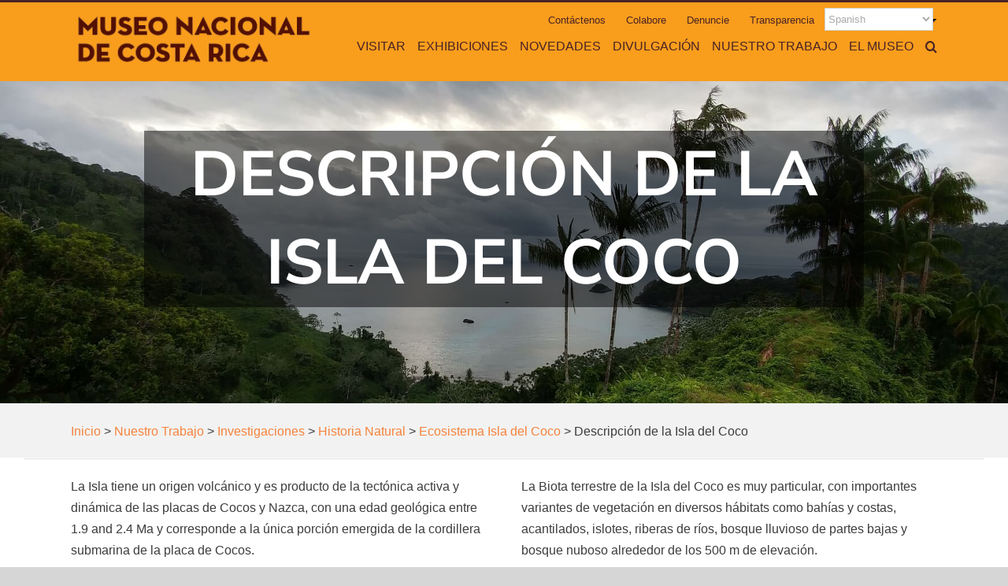

--- FILE ---
content_type: text/html; charset=utf-8
request_url: https://www.google.com/recaptcha/api2/anchor?ar=1&k=6LcxOO4qAAAAAB-SVfU0XYAYj4Dt0PaEoaBZWMQ_&co=aHR0cHM6Ly93d3cubXVzZW9jb3N0YXJpY2EuZ28uY3I6NDQz&hl=en&v=7gg7H51Q-naNfhmCP3_R47ho&size=invisible&anchor-ms=20000&execute-ms=30000&cb=nerirv7krpnp
body_size: 48183
content:
<!DOCTYPE HTML><html dir="ltr" lang="en"><head><meta http-equiv="Content-Type" content="text/html; charset=UTF-8">
<meta http-equiv="X-UA-Compatible" content="IE=edge">
<title>reCAPTCHA</title>
<style type="text/css">
/* cyrillic-ext */
@font-face {
  font-family: 'Roboto';
  font-style: normal;
  font-weight: 400;
  font-stretch: 100%;
  src: url(//fonts.gstatic.com/s/roboto/v48/KFO7CnqEu92Fr1ME7kSn66aGLdTylUAMa3GUBHMdazTgWw.woff2) format('woff2');
  unicode-range: U+0460-052F, U+1C80-1C8A, U+20B4, U+2DE0-2DFF, U+A640-A69F, U+FE2E-FE2F;
}
/* cyrillic */
@font-face {
  font-family: 'Roboto';
  font-style: normal;
  font-weight: 400;
  font-stretch: 100%;
  src: url(//fonts.gstatic.com/s/roboto/v48/KFO7CnqEu92Fr1ME7kSn66aGLdTylUAMa3iUBHMdazTgWw.woff2) format('woff2');
  unicode-range: U+0301, U+0400-045F, U+0490-0491, U+04B0-04B1, U+2116;
}
/* greek-ext */
@font-face {
  font-family: 'Roboto';
  font-style: normal;
  font-weight: 400;
  font-stretch: 100%;
  src: url(//fonts.gstatic.com/s/roboto/v48/KFO7CnqEu92Fr1ME7kSn66aGLdTylUAMa3CUBHMdazTgWw.woff2) format('woff2');
  unicode-range: U+1F00-1FFF;
}
/* greek */
@font-face {
  font-family: 'Roboto';
  font-style: normal;
  font-weight: 400;
  font-stretch: 100%;
  src: url(//fonts.gstatic.com/s/roboto/v48/KFO7CnqEu92Fr1ME7kSn66aGLdTylUAMa3-UBHMdazTgWw.woff2) format('woff2');
  unicode-range: U+0370-0377, U+037A-037F, U+0384-038A, U+038C, U+038E-03A1, U+03A3-03FF;
}
/* math */
@font-face {
  font-family: 'Roboto';
  font-style: normal;
  font-weight: 400;
  font-stretch: 100%;
  src: url(//fonts.gstatic.com/s/roboto/v48/KFO7CnqEu92Fr1ME7kSn66aGLdTylUAMawCUBHMdazTgWw.woff2) format('woff2');
  unicode-range: U+0302-0303, U+0305, U+0307-0308, U+0310, U+0312, U+0315, U+031A, U+0326-0327, U+032C, U+032F-0330, U+0332-0333, U+0338, U+033A, U+0346, U+034D, U+0391-03A1, U+03A3-03A9, U+03B1-03C9, U+03D1, U+03D5-03D6, U+03F0-03F1, U+03F4-03F5, U+2016-2017, U+2034-2038, U+203C, U+2040, U+2043, U+2047, U+2050, U+2057, U+205F, U+2070-2071, U+2074-208E, U+2090-209C, U+20D0-20DC, U+20E1, U+20E5-20EF, U+2100-2112, U+2114-2115, U+2117-2121, U+2123-214F, U+2190, U+2192, U+2194-21AE, U+21B0-21E5, U+21F1-21F2, U+21F4-2211, U+2213-2214, U+2216-22FF, U+2308-230B, U+2310, U+2319, U+231C-2321, U+2336-237A, U+237C, U+2395, U+239B-23B7, U+23D0, U+23DC-23E1, U+2474-2475, U+25AF, U+25B3, U+25B7, U+25BD, U+25C1, U+25CA, U+25CC, U+25FB, U+266D-266F, U+27C0-27FF, U+2900-2AFF, U+2B0E-2B11, U+2B30-2B4C, U+2BFE, U+3030, U+FF5B, U+FF5D, U+1D400-1D7FF, U+1EE00-1EEFF;
}
/* symbols */
@font-face {
  font-family: 'Roboto';
  font-style: normal;
  font-weight: 400;
  font-stretch: 100%;
  src: url(//fonts.gstatic.com/s/roboto/v48/KFO7CnqEu92Fr1ME7kSn66aGLdTylUAMaxKUBHMdazTgWw.woff2) format('woff2');
  unicode-range: U+0001-000C, U+000E-001F, U+007F-009F, U+20DD-20E0, U+20E2-20E4, U+2150-218F, U+2190, U+2192, U+2194-2199, U+21AF, U+21E6-21F0, U+21F3, U+2218-2219, U+2299, U+22C4-22C6, U+2300-243F, U+2440-244A, U+2460-24FF, U+25A0-27BF, U+2800-28FF, U+2921-2922, U+2981, U+29BF, U+29EB, U+2B00-2BFF, U+4DC0-4DFF, U+FFF9-FFFB, U+10140-1018E, U+10190-1019C, U+101A0, U+101D0-101FD, U+102E0-102FB, U+10E60-10E7E, U+1D2C0-1D2D3, U+1D2E0-1D37F, U+1F000-1F0FF, U+1F100-1F1AD, U+1F1E6-1F1FF, U+1F30D-1F30F, U+1F315, U+1F31C, U+1F31E, U+1F320-1F32C, U+1F336, U+1F378, U+1F37D, U+1F382, U+1F393-1F39F, U+1F3A7-1F3A8, U+1F3AC-1F3AF, U+1F3C2, U+1F3C4-1F3C6, U+1F3CA-1F3CE, U+1F3D4-1F3E0, U+1F3ED, U+1F3F1-1F3F3, U+1F3F5-1F3F7, U+1F408, U+1F415, U+1F41F, U+1F426, U+1F43F, U+1F441-1F442, U+1F444, U+1F446-1F449, U+1F44C-1F44E, U+1F453, U+1F46A, U+1F47D, U+1F4A3, U+1F4B0, U+1F4B3, U+1F4B9, U+1F4BB, U+1F4BF, U+1F4C8-1F4CB, U+1F4D6, U+1F4DA, U+1F4DF, U+1F4E3-1F4E6, U+1F4EA-1F4ED, U+1F4F7, U+1F4F9-1F4FB, U+1F4FD-1F4FE, U+1F503, U+1F507-1F50B, U+1F50D, U+1F512-1F513, U+1F53E-1F54A, U+1F54F-1F5FA, U+1F610, U+1F650-1F67F, U+1F687, U+1F68D, U+1F691, U+1F694, U+1F698, U+1F6AD, U+1F6B2, U+1F6B9-1F6BA, U+1F6BC, U+1F6C6-1F6CF, U+1F6D3-1F6D7, U+1F6E0-1F6EA, U+1F6F0-1F6F3, U+1F6F7-1F6FC, U+1F700-1F7FF, U+1F800-1F80B, U+1F810-1F847, U+1F850-1F859, U+1F860-1F887, U+1F890-1F8AD, U+1F8B0-1F8BB, U+1F8C0-1F8C1, U+1F900-1F90B, U+1F93B, U+1F946, U+1F984, U+1F996, U+1F9E9, U+1FA00-1FA6F, U+1FA70-1FA7C, U+1FA80-1FA89, U+1FA8F-1FAC6, U+1FACE-1FADC, U+1FADF-1FAE9, U+1FAF0-1FAF8, U+1FB00-1FBFF;
}
/* vietnamese */
@font-face {
  font-family: 'Roboto';
  font-style: normal;
  font-weight: 400;
  font-stretch: 100%;
  src: url(//fonts.gstatic.com/s/roboto/v48/KFO7CnqEu92Fr1ME7kSn66aGLdTylUAMa3OUBHMdazTgWw.woff2) format('woff2');
  unicode-range: U+0102-0103, U+0110-0111, U+0128-0129, U+0168-0169, U+01A0-01A1, U+01AF-01B0, U+0300-0301, U+0303-0304, U+0308-0309, U+0323, U+0329, U+1EA0-1EF9, U+20AB;
}
/* latin-ext */
@font-face {
  font-family: 'Roboto';
  font-style: normal;
  font-weight: 400;
  font-stretch: 100%;
  src: url(//fonts.gstatic.com/s/roboto/v48/KFO7CnqEu92Fr1ME7kSn66aGLdTylUAMa3KUBHMdazTgWw.woff2) format('woff2');
  unicode-range: U+0100-02BA, U+02BD-02C5, U+02C7-02CC, U+02CE-02D7, U+02DD-02FF, U+0304, U+0308, U+0329, U+1D00-1DBF, U+1E00-1E9F, U+1EF2-1EFF, U+2020, U+20A0-20AB, U+20AD-20C0, U+2113, U+2C60-2C7F, U+A720-A7FF;
}
/* latin */
@font-face {
  font-family: 'Roboto';
  font-style: normal;
  font-weight: 400;
  font-stretch: 100%;
  src: url(//fonts.gstatic.com/s/roboto/v48/KFO7CnqEu92Fr1ME7kSn66aGLdTylUAMa3yUBHMdazQ.woff2) format('woff2');
  unicode-range: U+0000-00FF, U+0131, U+0152-0153, U+02BB-02BC, U+02C6, U+02DA, U+02DC, U+0304, U+0308, U+0329, U+2000-206F, U+20AC, U+2122, U+2191, U+2193, U+2212, U+2215, U+FEFF, U+FFFD;
}
/* cyrillic-ext */
@font-face {
  font-family: 'Roboto';
  font-style: normal;
  font-weight: 500;
  font-stretch: 100%;
  src: url(//fonts.gstatic.com/s/roboto/v48/KFO7CnqEu92Fr1ME7kSn66aGLdTylUAMa3GUBHMdazTgWw.woff2) format('woff2');
  unicode-range: U+0460-052F, U+1C80-1C8A, U+20B4, U+2DE0-2DFF, U+A640-A69F, U+FE2E-FE2F;
}
/* cyrillic */
@font-face {
  font-family: 'Roboto';
  font-style: normal;
  font-weight: 500;
  font-stretch: 100%;
  src: url(//fonts.gstatic.com/s/roboto/v48/KFO7CnqEu92Fr1ME7kSn66aGLdTylUAMa3iUBHMdazTgWw.woff2) format('woff2');
  unicode-range: U+0301, U+0400-045F, U+0490-0491, U+04B0-04B1, U+2116;
}
/* greek-ext */
@font-face {
  font-family: 'Roboto';
  font-style: normal;
  font-weight: 500;
  font-stretch: 100%;
  src: url(//fonts.gstatic.com/s/roboto/v48/KFO7CnqEu92Fr1ME7kSn66aGLdTylUAMa3CUBHMdazTgWw.woff2) format('woff2');
  unicode-range: U+1F00-1FFF;
}
/* greek */
@font-face {
  font-family: 'Roboto';
  font-style: normal;
  font-weight: 500;
  font-stretch: 100%;
  src: url(//fonts.gstatic.com/s/roboto/v48/KFO7CnqEu92Fr1ME7kSn66aGLdTylUAMa3-UBHMdazTgWw.woff2) format('woff2');
  unicode-range: U+0370-0377, U+037A-037F, U+0384-038A, U+038C, U+038E-03A1, U+03A3-03FF;
}
/* math */
@font-face {
  font-family: 'Roboto';
  font-style: normal;
  font-weight: 500;
  font-stretch: 100%;
  src: url(//fonts.gstatic.com/s/roboto/v48/KFO7CnqEu92Fr1ME7kSn66aGLdTylUAMawCUBHMdazTgWw.woff2) format('woff2');
  unicode-range: U+0302-0303, U+0305, U+0307-0308, U+0310, U+0312, U+0315, U+031A, U+0326-0327, U+032C, U+032F-0330, U+0332-0333, U+0338, U+033A, U+0346, U+034D, U+0391-03A1, U+03A3-03A9, U+03B1-03C9, U+03D1, U+03D5-03D6, U+03F0-03F1, U+03F4-03F5, U+2016-2017, U+2034-2038, U+203C, U+2040, U+2043, U+2047, U+2050, U+2057, U+205F, U+2070-2071, U+2074-208E, U+2090-209C, U+20D0-20DC, U+20E1, U+20E5-20EF, U+2100-2112, U+2114-2115, U+2117-2121, U+2123-214F, U+2190, U+2192, U+2194-21AE, U+21B0-21E5, U+21F1-21F2, U+21F4-2211, U+2213-2214, U+2216-22FF, U+2308-230B, U+2310, U+2319, U+231C-2321, U+2336-237A, U+237C, U+2395, U+239B-23B7, U+23D0, U+23DC-23E1, U+2474-2475, U+25AF, U+25B3, U+25B7, U+25BD, U+25C1, U+25CA, U+25CC, U+25FB, U+266D-266F, U+27C0-27FF, U+2900-2AFF, U+2B0E-2B11, U+2B30-2B4C, U+2BFE, U+3030, U+FF5B, U+FF5D, U+1D400-1D7FF, U+1EE00-1EEFF;
}
/* symbols */
@font-face {
  font-family: 'Roboto';
  font-style: normal;
  font-weight: 500;
  font-stretch: 100%;
  src: url(//fonts.gstatic.com/s/roboto/v48/KFO7CnqEu92Fr1ME7kSn66aGLdTylUAMaxKUBHMdazTgWw.woff2) format('woff2');
  unicode-range: U+0001-000C, U+000E-001F, U+007F-009F, U+20DD-20E0, U+20E2-20E4, U+2150-218F, U+2190, U+2192, U+2194-2199, U+21AF, U+21E6-21F0, U+21F3, U+2218-2219, U+2299, U+22C4-22C6, U+2300-243F, U+2440-244A, U+2460-24FF, U+25A0-27BF, U+2800-28FF, U+2921-2922, U+2981, U+29BF, U+29EB, U+2B00-2BFF, U+4DC0-4DFF, U+FFF9-FFFB, U+10140-1018E, U+10190-1019C, U+101A0, U+101D0-101FD, U+102E0-102FB, U+10E60-10E7E, U+1D2C0-1D2D3, U+1D2E0-1D37F, U+1F000-1F0FF, U+1F100-1F1AD, U+1F1E6-1F1FF, U+1F30D-1F30F, U+1F315, U+1F31C, U+1F31E, U+1F320-1F32C, U+1F336, U+1F378, U+1F37D, U+1F382, U+1F393-1F39F, U+1F3A7-1F3A8, U+1F3AC-1F3AF, U+1F3C2, U+1F3C4-1F3C6, U+1F3CA-1F3CE, U+1F3D4-1F3E0, U+1F3ED, U+1F3F1-1F3F3, U+1F3F5-1F3F7, U+1F408, U+1F415, U+1F41F, U+1F426, U+1F43F, U+1F441-1F442, U+1F444, U+1F446-1F449, U+1F44C-1F44E, U+1F453, U+1F46A, U+1F47D, U+1F4A3, U+1F4B0, U+1F4B3, U+1F4B9, U+1F4BB, U+1F4BF, U+1F4C8-1F4CB, U+1F4D6, U+1F4DA, U+1F4DF, U+1F4E3-1F4E6, U+1F4EA-1F4ED, U+1F4F7, U+1F4F9-1F4FB, U+1F4FD-1F4FE, U+1F503, U+1F507-1F50B, U+1F50D, U+1F512-1F513, U+1F53E-1F54A, U+1F54F-1F5FA, U+1F610, U+1F650-1F67F, U+1F687, U+1F68D, U+1F691, U+1F694, U+1F698, U+1F6AD, U+1F6B2, U+1F6B9-1F6BA, U+1F6BC, U+1F6C6-1F6CF, U+1F6D3-1F6D7, U+1F6E0-1F6EA, U+1F6F0-1F6F3, U+1F6F7-1F6FC, U+1F700-1F7FF, U+1F800-1F80B, U+1F810-1F847, U+1F850-1F859, U+1F860-1F887, U+1F890-1F8AD, U+1F8B0-1F8BB, U+1F8C0-1F8C1, U+1F900-1F90B, U+1F93B, U+1F946, U+1F984, U+1F996, U+1F9E9, U+1FA00-1FA6F, U+1FA70-1FA7C, U+1FA80-1FA89, U+1FA8F-1FAC6, U+1FACE-1FADC, U+1FADF-1FAE9, U+1FAF0-1FAF8, U+1FB00-1FBFF;
}
/* vietnamese */
@font-face {
  font-family: 'Roboto';
  font-style: normal;
  font-weight: 500;
  font-stretch: 100%;
  src: url(//fonts.gstatic.com/s/roboto/v48/KFO7CnqEu92Fr1ME7kSn66aGLdTylUAMa3OUBHMdazTgWw.woff2) format('woff2');
  unicode-range: U+0102-0103, U+0110-0111, U+0128-0129, U+0168-0169, U+01A0-01A1, U+01AF-01B0, U+0300-0301, U+0303-0304, U+0308-0309, U+0323, U+0329, U+1EA0-1EF9, U+20AB;
}
/* latin-ext */
@font-face {
  font-family: 'Roboto';
  font-style: normal;
  font-weight: 500;
  font-stretch: 100%;
  src: url(//fonts.gstatic.com/s/roboto/v48/KFO7CnqEu92Fr1ME7kSn66aGLdTylUAMa3KUBHMdazTgWw.woff2) format('woff2');
  unicode-range: U+0100-02BA, U+02BD-02C5, U+02C7-02CC, U+02CE-02D7, U+02DD-02FF, U+0304, U+0308, U+0329, U+1D00-1DBF, U+1E00-1E9F, U+1EF2-1EFF, U+2020, U+20A0-20AB, U+20AD-20C0, U+2113, U+2C60-2C7F, U+A720-A7FF;
}
/* latin */
@font-face {
  font-family: 'Roboto';
  font-style: normal;
  font-weight: 500;
  font-stretch: 100%;
  src: url(//fonts.gstatic.com/s/roboto/v48/KFO7CnqEu92Fr1ME7kSn66aGLdTylUAMa3yUBHMdazQ.woff2) format('woff2');
  unicode-range: U+0000-00FF, U+0131, U+0152-0153, U+02BB-02BC, U+02C6, U+02DA, U+02DC, U+0304, U+0308, U+0329, U+2000-206F, U+20AC, U+2122, U+2191, U+2193, U+2212, U+2215, U+FEFF, U+FFFD;
}
/* cyrillic-ext */
@font-face {
  font-family: 'Roboto';
  font-style: normal;
  font-weight: 900;
  font-stretch: 100%;
  src: url(//fonts.gstatic.com/s/roboto/v48/KFO7CnqEu92Fr1ME7kSn66aGLdTylUAMa3GUBHMdazTgWw.woff2) format('woff2');
  unicode-range: U+0460-052F, U+1C80-1C8A, U+20B4, U+2DE0-2DFF, U+A640-A69F, U+FE2E-FE2F;
}
/* cyrillic */
@font-face {
  font-family: 'Roboto';
  font-style: normal;
  font-weight: 900;
  font-stretch: 100%;
  src: url(//fonts.gstatic.com/s/roboto/v48/KFO7CnqEu92Fr1ME7kSn66aGLdTylUAMa3iUBHMdazTgWw.woff2) format('woff2');
  unicode-range: U+0301, U+0400-045F, U+0490-0491, U+04B0-04B1, U+2116;
}
/* greek-ext */
@font-face {
  font-family: 'Roboto';
  font-style: normal;
  font-weight: 900;
  font-stretch: 100%;
  src: url(//fonts.gstatic.com/s/roboto/v48/KFO7CnqEu92Fr1ME7kSn66aGLdTylUAMa3CUBHMdazTgWw.woff2) format('woff2');
  unicode-range: U+1F00-1FFF;
}
/* greek */
@font-face {
  font-family: 'Roboto';
  font-style: normal;
  font-weight: 900;
  font-stretch: 100%;
  src: url(//fonts.gstatic.com/s/roboto/v48/KFO7CnqEu92Fr1ME7kSn66aGLdTylUAMa3-UBHMdazTgWw.woff2) format('woff2');
  unicode-range: U+0370-0377, U+037A-037F, U+0384-038A, U+038C, U+038E-03A1, U+03A3-03FF;
}
/* math */
@font-face {
  font-family: 'Roboto';
  font-style: normal;
  font-weight: 900;
  font-stretch: 100%;
  src: url(//fonts.gstatic.com/s/roboto/v48/KFO7CnqEu92Fr1ME7kSn66aGLdTylUAMawCUBHMdazTgWw.woff2) format('woff2');
  unicode-range: U+0302-0303, U+0305, U+0307-0308, U+0310, U+0312, U+0315, U+031A, U+0326-0327, U+032C, U+032F-0330, U+0332-0333, U+0338, U+033A, U+0346, U+034D, U+0391-03A1, U+03A3-03A9, U+03B1-03C9, U+03D1, U+03D5-03D6, U+03F0-03F1, U+03F4-03F5, U+2016-2017, U+2034-2038, U+203C, U+2040, U+2043, U+2047, U+2050, U+2057, U+205F, U+2070-2071, U+2074-208E, U+2090-209C, U+20D0-20DC, U+20E1, U+20E5-20EF, U+2100-2112, U+2114-2115, U+2117-2121, U+2123-214F, U+2190, U+2192, U+2194-21AE, U+21B0-21E5, U+21F1-21F2, U+21F4-2211, U+2213-2214, U+2216-22FF, U+2308-230B, U+2310, U+2319, U+231C-2321, U+2336-237A, U+237C, U+2395, U+239B-23B7, U+23D0, U+23DC-23E1, U+2474-2475, U+25AF, U+25B3, U+25B7, U+25BD, U+25C1, U+25CA, U+25CC, U+25FB, U+266D-266F, U+27C0-27FF, U+2900-2AFF, U+2B0E-2B11, U+2B30-2B4C, U+2BFE, U+3030, U+FF5B, U+FF5D, U+1D400-1D7FF, U+1EE00-1EEFF;
}
/* symbols */
@font-face {
  font-family: 'Roboto';
  font-style: normal;
  font-weight: 900;
  font-stretch: 100%;
  src: url(//fonts.gstatic.com/s/roboto/v48/KFO7CnqEu92Fr1ME7kSn66aGLdTylUAMaxKUBHMdazTgWw.woff2) format('woff2');
  unicode-range: U+0001-000C, U+000E-001F, U+007F-009F, U+20DD-20E0, U+20E2-20E4, U+2150-218F, U+2190, U+2192, U+2194-2199, U+21AF, U+21E6-21F0, U+21F3, U+2218-2219, U+2299, U+22C4-22C6, U+2300-243F, U+2440-244A, U+2460-24FF, U+25A0-27BF, U+2800-28FF, U+2921-2922, U+2981, U+29BF, U+29EB, U+2B00-2BFF, U+4DC0-4DFF, U+FFF9-FFFB, U+10140-1018E, U+10190-1019C, U+101A0, U+101D0-101FD, U+102E0-102FB, U+10E60-10E7E, U+1D2C0-1D2D3, U+1D2E0-1D37F, U+1F000-1F0FF, U+1F100-1F1AD, U+1F1E6-1F1FF, U+1F30D-1F30F, U+1F315, U+1F31C, U+1F31E, U+1F320-1F32C, U+1F336, U+1F378, U+1F37D, U+1F382, U+1F393-1F39F, U+1F3A7-1F3A8, U+1F3AC-1F3AF, U+1F3C2, U+1F3C4-1F3C6, U+1F3CA-1F3CE, U+1F3D4-1F3E0, U+1F3ED, U+1F3F1-1F3F3, U+1F3F5-1F3F7, U+1F408, U+1F415, U+1F41F, U+1F426, U+1F43F, U+1F441-1F442, U+1F444, U+1F446-1F449, U+1F44C-1F44E, U+1F453, U+1F46A, U+1F47D, U+1F4A3, U+1F4B0, U+1F4B3, U+1F4B9, U+1F4BB, U+1F4BF, U+1F4C8-1F4CB, U+1F4D6, U+1F4DA, U+1F4DF, U+1F4E3-1F4E6, U+1F4EA-1F4ED, U+1F4F7, U+1F4F9-1F4FB, U+1F4FD-1F4FE, U+1F503, U+1F507-1F50B, U+1F50D, U+1F512-1F513, U+1F53E-1F54A, U+1F54F-1F5FA, U+1F610, U+1F650-1F67F, U+1F687, U+1F68D, U+1F691, U+1F694, U+1F698, U+1F6AD, U+1F6B2, U+1F6B9-1F6BA, U+1F6BC, U+1F6C6-1F6CF, U+1F6D3-1F6D7, U+1F6E0-1F6EA, U+1F6F0-1F6F3, U+1F6F7-1F6FC, U+1F700-1F7FF, U+1F800-1F80B, U+1F810-1F847, U+1F850-1F859, U+1F860-1F887, U+1F890-1F8AD, U+1F8B0-1F8BB, U+1F8C0-1F8C1, U+1F900-1F90B, U+1F93B, U+1F946, U+1F984, U+1F996, U+1F9E9, U+1FA00-1FA6F, U+1FA70-1FA7C, U+1FA80-1FA89, U+1FA8F-1FAC6, U+1FACE-1FADC, U+1FADF-1FAE9, U+1FAF0-1FAF8, U+1FB00-1FBFF;
}
/* vietnamese */
@font-face {
  font-family: 'Roboto';
  font-style: normal;
  font-weight: 900;
  font-stretch: 100%;
  src: url(//fonts.gstatic.com/s/roboto/v48/KFO7CnqEu92Fr1ME7kSn66aGLdTylUAMa3OUBHMdazTgWw.woff2) format('woff2');
  unicode-range: U+0102-0103, U+0110-0111, U+0128-0129, U+0168-0169, U+01A0-01A1, U+01AF-01B0, U+0300-0301, U+0303-0304, U+0308-0309, U+0323, U+0329, U+1EA0-1EF9, U+20AB;
}
/* latin-ext */
@font-face {
  font-family: 'Roboto';
  font-style: normal;
  font-weight: 900;
  font-stretch: 100%;
  src: url(//fonts.gstatic.com/s/roboto/v48/KFO7CnqEu92Fr1ME7kSn66aGLdTylUAMa3KUBHMdazTgWw.woff2) format('woff2');
  unicode-range: U+0100-02BA, U+02BD-02C5, U+02C7-02CC, U+02CE-02D7, U+02DD-02FF, U+0304, U+0308, U+0329, U+1D00-1DBF, U+1E00-1E9F, U+1EF2-1EFF, U+2020, U+20A0-20AB, U+20AD-20C0, U+2113, U+2C60-2C7F, U+A720-A7FF;
}
/* latin */
@font-face {
  font-family: 'Roboto';
  font-style: normal;
  font-weight: 900;
  font-stretch: 100%;
  src: url(//fonts.gstatic.com/s/roboto/v48/KFO7CnqEu92Fr1ME7kSn66aGLdTylUAMa3yUBHMdazQ.woff2) format('woff2');
  unicode-range: U+0000-00FF, U+0131, U+0152-0153, U+02BB-02BC, U+02C6, U+02DA, U+02DC, U+0304, U+0308, U+0329, U+2000-206F, U+20AC, U+2122, U+2191, U+2193, U+2212, U+2215, U+FEFF, U+FFFD;
}

</style>
<link rel="stylesheet" type="text/css" href="https://www.gstatic.com/recaptcha/releases/7gg7H51Q-naNfhmCP3_R47ho/styles__ltr.css">
<script nonce="Ez762i3Wwcn1YIdc2gvpIA" type="text/javascript">window['__recaptcha_api'] = 'https://www.google.com/recaptcha/api2/';</script>
<script type="text/javascript" src="https://www.gstatic.com/recaptcha/releases/7gg7H51Q-naNfhmCP3_R47ho/recaptcha__en.js" nonce="Ez762i3Wwcn1YIdc2gvpIA">
      
    </script></head>
<body><div id="rc-anchor-alert" class="rc-anchor-alert"></div>
<input type="hidden" id="recaptcha-token" value="[base64]">
<script type="text/javascript" nonce="Ez762i3Wwcn1YIdc2gvpIA">
      recaptcha.anchor.Main.init("[\x22ainput\x22,[\x22bgdata\x22,\x22\x22,\[base64]/[base64]/bmV3IFpbdF0obVswXSk6Sz09Mj9uZXcgWlt0XShtWzBdLG1bMV0pOks9PTM/bmV3IFpbdF0obVswXSxtWzFdLG1bMl0pOks9PTQ/[base64]/[base64]/[base64]/[base64]/[base64]/[base64]/[base64]/[base64]/[base64]/[base64]/[base64]/[base64]/[base64]/[base64]\\u003d\\u003d\x22,\[base64]\x22,\x22w7svw4BVDcOuGirDuXfDhMOmw78Dw50Vw4Uow4offixFA8KVMsKbwpUKGl7DpxDDicOVQ0c1EsK+K0xmw4sfw6vDicOqw6zCk8K0BMK0XsOKX0rDl8K2J8Kmw5jCncOSIcOfwqXCl37DuW/[base64]/BEXDolYzwqPDhMOXZ2JbWcOYC0fDm8KewqhHw5HDjMOTwrU8wqTDtEpSw7FgwoIFwqsaVhTCiWnClUrClFzClcOIdELCiWVRbsKPaCPCjsOnw7AJDBNLYXl5FsOUw7DCg8OsLnjDlS4PGlc2YHLCjBlLUiM/XQU3e8KUPk7Dt8O3IMKYwp/[base64]/DuR/Cm2UyFWfDkcK2OcOlcS/DrGxqKcKVwrRsMgnCuSxLw5p3w7DCncO5wqt5XWzCkx/CvSgtw4fDkj0fwq/Dm19awo/[base64]/[base64]/DsUrCpcOTPAPDqBlkAE5Uw4nCnW3DrjnDhDo8XU/[base64]/DocKtw45gw7LCjsKKwqPCn8KRCE/CgiorwozCiSPComvDlsOew5Q4acKJf8KzJGbCqlgcw6LCtcKzwrBdw47Du8KrwrPDg2U7LcOgwpLCt8Kmw4BvUMOsc1vCsMOMFXPDvcK4ecKkYXV+R3N/w5EjQG9aSMO4c8Kyw7jCjcKuw5sFVsKGQcKnCiNQNsK8w5HDmFzDjX3Cu3HCtFJoRcKSXsO3woN8w58pw65yMjjDhMO9WS7CnsKzL8Krw51Xw4tjBsKIwoHCv8OSwpDDtgrDgcKAw67Cl8KsNk/CiG4rWsOJwpbDlsKfw5psWF0DfBrClTs9wr7Coxh8w4rCisOxwqHCmcOOwrfChnnDvMO4wqPDvzTCjQPCq8KrHlFcwodoEkjCtsO/[base64]/DmgAKwoddw4JJMWbDolTCu8KxIMKAwrHDucOhwrXDsMOpFgXCmsKZQxDCg8OHwpRuwqHDuMKGwrRlYsOjwqdOwp8Xwq/DuVccw4F5bcO+woAmHMOPw5LCvsOww6Abwp7DlMOXYsKSw61GwoPCkAk7D8Oww6IRw6nCh1XCg0PDqx8vwpl6R03CuSrDgBcWwpHDoMOBRBVUw4hoEFjCh8Olw4zCsQ/DhhLDhgvCnMOAwo12wq88w5PCoFLCp8KkRcKxw7Q4XVllw4o+wrhbcVVSYMKBw6Ftwo3DojUHwp7DuGvCh3bDv0pLw4/DucKfw6fCpVA0w5FPwq9NHMOkw77CqMOAwrLCl8KaXnsHwoXChMK+UA3DrMOiwpIvwr/DjMKKw7xDcUjDtcKAPAjCrcKvwrF6VBVRw7wWLcO3w4HCjMOrAUABwpMPecKkwphzBSAew7h6ShfDrMK9OD/Ds0URWcOywp/Cg8O7w6zDhsO3w5pxw5nDl8KGwrlkw6rDlcOLwq3CkMOpWzY5w6fCj8O6w6vDqiMNIgxuw5PDi8OfFGjDoknDv8OvaSfCosOTP8KlwqXDpsO0w4LCncKUw55Ew40+wooEw4PDvXPCjG7DrlbDk8K8w7XDsgRHwoJob8KFBMKcRcO0wpPCusKGdsK/wo9MNHdKKMKNLcOAw5wEwr1fUcKQwpImSg9yw5NzWMKMwpESw5zDsGdDWxzDt8OBwpzCpsOaKyHCncKswrMXwqcDw4ZHJsOkTzFeKcOuZ8OzHMOgB0nDrTQxwpDDrFYwwpNrwpgGwqPCvFY1bsOiworCkwtnw4/CoB/CoMKeKC7DgsO7Nht3dUJSG8KDw6nDg0XCi8OQw7zDvXnDisOMSzLDmAp8wrhhw7M0wo3CkcKLwrY8FMKTTBDCkirCohnCtR7Cl3MawpzDkcKEa3ELwrIEO8ORwrYBVcOMbWxXT8OYLcO2WsOawp7CnUTCjHAwLsKvN0vCosOEwrbCvElMwrpLKMOUBcOGw4fDuRZUw4/Dgi0Fw4zCksKSw7PDqMOEwqvDmFnDsyhEw6LCjA7CvMK+HUURw6fCtMKVIHDCqMKHw5k7CkXDv1nCj8K/wqrDiywgwq3CrTnCpMOzw4gvwp4Dwq/DixMGE8KIw7bDi259FsOPW8O1KQvDt8KnRirCr8KCw6wzwrQEFjfCv8OJwqAPScOJwqAAecOjRMOqFMOKLSgNw50Ew4Jcw73DkDjDlSvCpsKbwozDtcKPKMKFw4nClA3Di8OsAcOeXmEEEC40DMKDwqvCrikrw5zDm3fCgAvChAVLwp/DgcOAw6pyGCk4w5LCunnDl8KrCBIww6diT8KDw7UUwq9iw77Duk3DlVB6w7A+wrU5wpLDm8OEwoHDv8KEwq4BHcKPw6LCuXHDhcOpfU7CuVTCk8OMGQzCvcKKZV/[base64]/ConNOworChmXDpGnDhcKoSHEFw7fCjxrDqj/DrsKkw5HCrsKpw7dxwrtDHnjDi0Vlw57CjMK9E8OKwo3CncKkwrUgDMOcEsKGw7BGw70JfjUDfh/DtMO8w7fDolrCrWjDtBfDliglA0cebVzCg8KfeB8/w4HCoMO7wrBrBsK0wpwIZ3fCqkcBworCrsOpw5LCv18RQUzChnMiw6oLJcO4w4LCvnTCisKPw6cnwotPw6k2woIQwr7DtsOWw5PCm8OoNcKNw6JJw7DCmC5ZUsKgJcKpw6zCt8KGwofDvMOWVcKBw4bDvDBiwoZJwq1/QAnDrWTDkhNIWzdTw7dMOcO7KMO2w7RKPMKUMcOXfykdw6rDs8Kow5jDlm7DsR/Dj3Z6w69Uwr1owprCiCZYwpnClh0fO8KbwrBIwpjDtsKGw4Ydw5EHfMO8AxfDvm0KHcK+AmA9w53CuMK7aMOZMGUNwqlYZcOOF8K9w7dxw5jCjcKFSi86wrQzwoXDvVPCvMOUacK6HRvCvMKmwpx2w4JBw7fDnk/CnUFaw59EMw7Cj2QrJMOFw6nDmngAwq7CicOBRx8fwrTDosKjw53DssO8Dwd0wp4hwr7ChwQkdi3DlTDCusOqwozDrz1vHcOeDMOMwqTCkHPCtALDusKOClgtw4tOLXfDvcORXMOOw5vDjW7DpcKVw6wDXwNJw4LCjcObwqQww57Dl0nDrQXDtGc/w4vDhcKgw5HCl8OBw4TCvD8Xw54we8OGB2nCviPDo0sLwpglKmYQKMKXwo5FKlcZbVDCthzCpMKECMKfcE7CoScVw7saw63CpWNmw7A9bRHCq8KYwo1GwqbCusO4J0o4w5LDrMKfw5BBKMO+w7Jow57DocOLwqUmw4VMwoLCi8OXVS/DqBDCqsOObW9owrNxNXTDisK8AsK3w6lEwohFw4PDgMOAw6VowovDuMOnw6XCtRBwTU/DnsKfwo/DihdTw7Z0w6TCp39Wwp3Ch3jDnMKfw5V7w63DlMOvwoANfMOdCsO7wpLDvsKSwot0WVwpw4tEw4vCjD/ClhBSWyYoNXPCisKlfsKXwoouB8Oqf8K6TW8XWcOwczkZwpg/w5AkQ8OqTcKlw73DuFnDuTRZKsO8wp/DmgYnesK5LsO9dHcxw77Dm8ODDEbDlMKBwooUBy/[base64]/[base64]/[base64]/R8O6RMO8IkfCp11WPsK6ejDDncO1NC3Ct8ODw6DDm8KVEsOzwoHDlELCt8OUw7nDlzLDjFbCsMOjFsKZw48eSBdfwpERDj4rw5XChsKZw5HDkMKFwrvDrsKFwqYPOsO5w4LCj8Klw7E8aCLDmXoVB10+wp0pw65bwqzCtFfDoVU2ERLDpMOAUU/CigzDqsK3CzrCnsKZw7fCicK1IltSMn02CsOMw5YCKDbCqltjw6nDqElMw4kFwpbDhMOkOsOfw6XDucKxHl3DlcOjL8K8wpBIwo/DkcKqO2bDtWMzw6DDqRMaD8KJT18pw67CscO2w47DvMO1AmnDuTB4G8ONHsOpWsOYw7BKPR/DhsOsw7vDusO4wrPCr8Kqw7YpHsKAwq3DmcKwWi/CusKtUcOiw7ddwrPCusKMw65XFMO1T8KNw6cLwpDCiMK4eGTDnsKxw6DDrlcuw5QHGsKEw6cydyrDkMKNA0Zcw7nCnFlgwqzDjlfClkvDix/Cs3tCwqHDvcKKwprCjsOdwqkMS8OresOxS8KRGW3CjsK/bQZowo/[base64]/[base64]/DuMOXwofCh2lTdMKEw63Dq8KYPsOOAcOudDQiw6YRw5bCk8Kzw4PCkMOsNMOTwp5EwoZURMO4wrjCslZdasOcNcOAwqhNDl3Dq1XDn3fDgxDDicK4w7hUw7XDtsOww5EOFBHCgzfDvgdHw44cb0nCu3rCk8Kxw4ZVLHgFwpbDrcKFw6zChsK7PSArw68Nwrl/D2FYfcKATSLDtMOnw5PCv8KCwoDDosO2wqzCpx/Cg8OoLADCiA45GkFtwrHDq8O5f8KeOMKycnrDgMOSwowXTsKBDF1Zb8Opd8KBRiTCrU7DnMKewoDCh8OgDsO/[base64]/DiDHDu8KDw7tKCMKPMsK4YcOJbWTDqsOaVw1BcxNYw75mwrTDkMONwoQfwp3CoBg1wqnCtMOfwpPDrMOPwr/[base64]/Dg1/[base64]/DhRk1aR44w77DjMKUEyjDlcO/C1DClsOnbSfDsCDDpFvDnCjCh8Kiw6YAw6rCjFR4aGrDrsOfOMKDwr5XUmPCrcKhGhU2wq0EBxU0FEkww7TCoMOMwr5mw4LCucOHHcOjJMKbKDHDu8K2OsOlO8O9w5NYdg7CrsODNMO5JsKqwo5fNWcjwprCr08hJcKPwozDlsKgw4l6w6/Ch2l7LSJlFMKKGsKdw6o9wplQWMKSZwxSwqrCkmzCtSPCp8Kww4zCusKMwp0Pw7AkFsOfw67CicK+f0nCsDJuwovCqVB4w5k+V8KkVMKmAD8hwoN0RMOIwrjClsKbFcO4ecKjwoVjMhrCvsKFf8KNXsOuY1Qswq8bw6w7T8KkwrbCjsO/w7l0NsObNgcvw6ZIw4DCmkPCr8KFw74+w6DDocKDEsOhJMKEX1JIwqRRBRDDucKjB2Bzw7DCl8KhXMOJfxrCqS7DvjYJTsO1RsOvecK9OcOJeMKSNMK6w4/DkRjDqHbDsMK0T3zCpmHCl8K8csKPwr7DgMOkw7NCw7rCuHkIT2DCh8Kgw5jDnj/DlcKywogZC8OuCMKzQ8KHw75iw77DiW3DrQTCv2zDoyDDiwnDs8O2wq1zwqfCgMO7wrhvwpprwr51wroaw6XCisKjLgnCpBbCpT/[base64]/DjgrCosOXwpDCpnLCksOGYcKDGwjCsw/CiX/DisOCOVpBwozDgcO0w7Nncw1HwoXDsnjDh8KfcRHCksOjw4TCs8Kywo7ChsKtwpUXwqbCokTDhjDColjDkMO6OAzCkMKCBcOoRcOfFVRIw73Ck1nDrQoPw4fCl8OJwppMEcKkCgZKKMK/w7MLwr/CuMO3EsKCfg5bwoDDtW3DqA0dAgLDuMODwr1aw5hjwpHCg0bCtsOiQ8OpwqA6L8OAAsKxw7XDsGEnZMO4Q1jDuirDpS4XQcOiw67DgnsHXsKlwotIBcOnWSzClsKAGcKQZsO4P3fCu8K9O8OvAlsgP3LDgMK8KsKdw5ddDnVywo8/[base64]/[base64]/CvMOWw5DDsMKYwrHDvXgYVVJNWMOoMHxUwrdFUMOBwoFLdnAhw6/[base64]/wqB5w6HDmcKfUsKjw5bDhgBMw6p7Nx8Cw43DgsKmwqXDtsKOXUrDikvCl8KdRBo1FF3Ck8KbcsKHXE5yMlocL1HDgMOJIEEHLFRWwqjCuzvDssOXwo5gw5bCv10fwqwTwo8vZHHDrMOEAsO3wq/CnsKBdsO5DsOhMBQ6JCx9FSFXwrDCs17CkVpzIiTDksKYFVHDmMK8ZFLCrg8UScKNFBDDh8KSw7rDjEMJJ8KPZMOrwrA0wqnCrsKeQBQWwoPCl8K0woMWbAPCs8Kgw4NNw4rCo8KNJcOSDilWwqjCmcOVw65ww4bCu37DsykjL8KFwpE5I0IlJ8KnXMO2wqvDmcKfw6/DhsKRw6pMwrXCpMOgXsOtHsOcKDLCksO2wrlKwrsnwqgxex/ClQvCogdMH8OBSlTCncKCdMKpamfDhcOwPsOZSXrDr8OiZjPDkxDDs8OCMcKzIG7DgcKZYzEtcG93ecOIMT4bw6pOe8Kew6BCw4vCglU7wojCoMOSw7XDkcKcKcKgdwEyJkgGdj3DoMK/OEt1NcK6bAXCg8KRw7LDmDASw7rCnMKpbQc7wphOHsKpfcKVYDLDh8Kbwrw7E0bDnMOrEsK/[base64]/[base64]/CusOtwrIhD2PCkcKxC8KqLFlww4xMwq3CscKswrXCgcKWw5VoVMO4w51gSsOlMX52aWrCi3bCgCXDj8KrwpXCrsKzwqXDlAcEEMO7Xi/DicKTwr15FUPDq3/CrH7DlsKUwoLDqsOQw7xNJVPClB/CvV1BKsKMwqLDpAXCpX7ClThMQcKzwqx/dARTD8OrwrwOw47Ds8OGw6VAwqvDvH07wq7Dvw3CvMK2woZdY0TChjfDtFDChDnDlMOQwqVXwrbCrn0lD8KjMzjDvgl/PzrCtgrDp8OBwrrCncOfwq7CvznCvEYCVMOpwo3CjcO+ccKbw6B0wo/DpcKaw7VMwpcLwrdiAcOXwopmfMOxwpQUw7xIa8K2w7Jow6TDtGNYwo/Dk8O4aVPClRt/[base64]/[base64]/CrMOnw48eU8OlLsONF8K/TMOtQsOwe8KjJcOvwpg8wrIrwoEjwo5ce8KfVG/Ci8KxOgUDWjEOAMOwYsKvGcKOwpBVY13CunTCv2vDmMOkw7tMQQrCrcKuwrDCvcOswrvCrMOMw59RA8KTGTJYwpnCicOOQQvCrH1aaMK0BUbDoMOVwqp8DsK/w7xAwoPDqcOnLEtuw4bDpsO6MQA9wonDjCrDiBPDnMOZEMK0HwsQwoLDvjzDpGXCtRhdwrUNG8O/wrbDoj1rwoddw5EGa8O0w4MvMWDDgizDicKkwr5/McKPw6dfw7JqwoUyw6tywpUww5vCn8K5IVrDkVJ8w7Vywp3CvVnDj3B/w758woxQw50Xw53DhgkiT8K2d8O9w4nDu8Otwq9Bwo/Do8O3wqPDtWE1wpk1w7jDsQLCq23CnWbCqFbCtcOAw4/DqcONaXRnwpsFwq3CmVfCpMKIw6PDoRN3fkbCvcO/G2slXcOfQEABw5vDvmDCusOaDVvCucK/[base64]/DnTpsB0nDmcKaXsKHwqbDjnJIwrRTw5/[base64]/wpzDrHfDmVoyS8Owwotpwq1jVgzChm4dbsK2woLCg8Oow6FFdsKeAMO5w5d6wp84wqDDjMKEwrNZTErCn8KfwpsSwoUlNcOhWcKOw5/[base64]/[base64]/[base64]/Cp1HDvsKZw7fDr8OjJsKLwrUOIMOgDsOcwo3CqE3CpTEYFsKowrkEAkFTbGUCGMOrZnLCrcOtwogmw4Zxwp5Cdg3DiXjCv8OBw5zDqmgcw7/DiWxdw6/[base64]/DqsOKPEZmw5XCl8KPw4vDjMOJw7Nlw7/[base64]/w7N7wqEfBE0LV3vDo8O5wqdrasOlKipKL8KbVUltwoANwrPDoGt/[base64]/CpzLCsMOoEcKaCm/CvsO+wrHDnmpLw4XCncO7wpvCtsOjB8KIJ1VYMcKOw45dLW/[base64]/CqDjDm2kFwqATw5LDs8Orw6TDi8OUwrrDlFDCocOjAWhLVzV2w5jDsRjDpMKSSMKlH8ODw77DjcOZKsKBwprCuRLDhcKDd8OQOEjDtn0aw7gswpsmYcOSwozCgQwrwqtZPSBMwrjDiXTDr8KPB8O1w7rCqnkhD3/DrwBnVFbDvGV0w54ITcOFw7BMaMKhw4kTwr1vRsK8AcKTwqbDs8KjwqQefyvDjlzDi1ojQVckw4ELwq/CpsKaw6AocMOTw5XCuRDCgSrCln7CnsK3wqJ/[base64]/[base64]/[base64]/CoCFhwq/[base64]/Do8OZWsKewrN0wpjCs8OowoRjwqLCo8KmacOfwpcDacO7Oipmw77CvsKNwo42Dl3Dg1rDrQYeemVkw6/Cn8KmwqPCg8KxX8OLw53CiVceE8O/wq8/w5nCkMK/KSvCo8ONw57CpTRAw4fCuEVVwoEhesKFwr0rWcOydMKZccOUZsOlwpzDkwXCksK0YjUQYUXDnsOfEcK8On9mWzQPwpYNwoVhbsKcw7g/[base64]/[base64]/NyjDvcOBaMKpYzxUVMO/wpHDvMKTC1fDlcOfwrsxW2/Ct8OsIAHDo8K7cyDDl8Kbw4pJwpLDkkLDuwJzw5I4PcOcwqxbw7JOIMOReVIpQnI7TMOySmcnWsOFw68qSBXDtkPCvws7dxQ/w7fDsMKICcKcwrtGNcKiwqQGaBjDhFDCvDdJwoxlwqLClUTCisOqwr/DtiPDu1LCl2wnPsODeMK5wq8KFm/DosKMN8KHwpHCuBMyw4PDpMKLeTdUwps+W8KKw59QwpTDkCbDuGvDr2nDnxgdw5dYBzXChWTDpcKaw49QaxDDksKiLDIHwqTCn8KqwoDDqD5jRsKowo1Pw5ozM8KRKsO/FsKRwpNOFsOcGcOxRcOcwr/Dl8KhQyUkTBJLdgtawrFJworDusKTOMOcUwfCm8KncXU0HMOxHcOIw5PCjsK7c1pewr7CtgPDp3TCpsO+wqrDnDdiwroNBTvCgWDDqcKAwopfKwoIEgfCgXvCuB7Ci8KnZMOwwpjCsR9/w4PCq8KlEsKUDcOcw5diMMKuDzsDGcO0wqduJglmA8O9w71WMmVRw43CpkkCw6fDlcKPFsOwfX7Dp2VnRmHDgw5SeMOzWsKXKcOGw6XDqcKfCx02VsKzXGrDj8KVwoRdPVwCTcOCLSVMw6zCisOYTMKHK8Kvw5/DrcO/F8KPGcKBw5nCjMO4wrhlw7jCoV4DQCx7V8KicMK7WF3DosOCw6IHHTQ8w53CiMO8bcKsKmDCnMOmaHFewo4FccKpc8KXwpYnw5gND8Ovw5krwoMPwq/[base64]/Cp8OxdsOfw77Cp8KFwrN7w5LDksOqYwBKwr/DvcOUw5xVw73DosOwwpg1wpDDqnzDhmIxExkZwowAwovCnl/CjRTCvHsLQR4iRcKfPMKmwrLCqGHCtAbCnMOCIlQcZcOWVysSwpUcXUwDwptlwoTCvsK7w5vDkMOzaAdQw7vCj8Opw5RHB8O9OAnCo8Oyw5cfw5cidznCjMOocGFpcRbDnhfCtzhvw5Y9wow7OsOywoAjdsOlw6ZdLcObwpNJFA4wai54wq/[base64]/CisOXwrVvw5Exw6/Cm8OBw752aXjCsnjDm1NSX3bCocKlPMOBHkxowqHDtkkhTznCtsKjwocLbsOvZyQhOVpsw6t6w4rCg8Opw7bDpjwjw5fCpsOqw6jCtSwFbwN+wpXDrUFawoAFNMO9c8OBXBtVw6PDmsOcfjVqQSTCjMObSyTCtcOCURFCeCUCwopDNn3Di8K2R8Kuwqt/wrrDs8OEY0bCqm8lbClQf8Kuw4jDlwXDrcOPwptkZkdRw5w0HMOORsOJwqdZEHg2ZcKLwpAGAyhZfzHCoC3DvcOTZsOVw4ggw65DEcOww50uMsOKwpoHRDDDmcKaR8OOw57DhcO/[base64]/woUkY8Kya8OSOEvDpMOSwq7CnMKMwoLDrsOSCcKzd8OZwod5wpjDi8KAwqwCwr3DrcKPJFDCgywcw5LDuw/Ct2vCqsKqwrYxwq7CtHnClQJNCsOtw7bCgMOxHB/DjMKDwroQw4/CrTPCm8KGKMOywq/DhMK5wpMrWMOkPcOUwr3DjmDCqMOawoPCn1bCmxwKf8KiacKIWcKHw7oRwoPDhSsdOMOpw5nCpHk8P8Kewo/CocO4AMKYw6fDhMKZwoBsQlsLwrYvVcOqw5/[base64]/DjMONwqYvwrDDlsO6wpbDskLDhi1TwqLCjMOcwoITIWQ4w6RQwp9gw6TCtC8GR0fCrWHDsip9exkpBMKpYHcOw5hPVzRsWwTDkEQFw43Dg8KRw7BzMibDqGMcwosLw5jCvwNpAcKeaxdewrtgFsOYw5MTw6/Cq1o6wrPDgMOlJ1rDn1zDvERCw5IlAsKiw6wBw6fClcOsw43DtjobOcK7a8ObHRDCtjHDkcKawqQ/Y8O+w5g/VsO+w7xHwqR6FcKRGjvDvEvCtcKCGy4Kw7VqKC7Clyk2wofCj8OmTcKWZMOYf8Kdw6rCtcOzwplXw7V0RSTDvGRgQEtdw74kd8KuwphMwoPDkxFdBcOQIgNjT8ORwoDDgiBVwrtnBHvDjBLCuCLCoG7DvMK7UMKVwqw8DxBZw5Bnw6ZpwrJdZG/[base64]/DsmTCisKawpxnTU5QwovDtSondcOPasKAIsOGY2IKDcOvPzVQw6EMwotBCMKQwrnCkMOBTMOzw5rCp2JoMAzChCnDhsO8MU/DhcKHXgdiYMO3wp4sIRnDqVvCpTDDqMKCD2XCqcOQwrt7UhoAUUvDtRrCtMO0Dzd6wqxiOjXDjcKNw4gZw7MVecKJw7MnwpHChcOOw6oId3xITwjDtsOwEADCp8Ksw6/CvMOHw5McfcORc3daXRrDkMO2wqZyMCPCocKwwowAVx1uw48GFEDDsi7CoU0Tw6rDinDCssKwOMKcwpcRwpoKfhAzQSdbw6/Dvh9lw77Cpw7CuzVlWRfCnMOwc2LCucO2AsOXwpsAwqDCn2U+woYUw5oFwqLClsOHKHjCkcKFwqzDuBPDhMKKw7DDnsKDA8KXw6nCu2cvGsORwotYAENSwoLDhTjCpC8tEx3CkgfCgxVuDsOZUD0ewq5Iw659w5/CpT/DvhfCkMOcSl1iS8O/YD/DrkMNBXUewqHDt8KoCxR4ccKJW8Kjw4ATw67DsMKcw5xhPm89f1N7N8OqNsKWX8O7XizCj1vDhizDr15QIw4bwrZyNCPDqHs+BcKnwosFRcKCw4pswrVKw5TDicKaw6HCljrCkBDCuSRWwrUvw6HDoMOvw5PCpzkEw77DqU/Cu8Kew5g+w7TCs0vCkRIOUX8YJyfDnMKywqh9w7vDgDTDksOpwqw4w4/DscK9O8KTKcOaGxTCiyguw4vDtcO/woPDp8OnAMKzCBETwqVXC1jDr8ODwrRmw6TDpG/Du0/[base64]/[base64]/Dt2/[base64]/w7lTw5hUa355w7bDg8K3aG8rwrJaw6kyw4rDp2fCvmXDtsKDJSbCu2bDkMOZLcKCwpE4YsKYXi3DtMKSwoLDr13DuCbDoVozw7nCpkXDjcKUesOFShdFFy/DqcKUw6BYwqk/w4ltwo/DvsKDasO3UMK2wqh7bTNfTcOaYnMpwo0gHkAewow5wqlMZSweBypiwqDDngjDuHjCocOhwoM9w5vCtx/DgcKnZX/DuARzwobCuyVJSh/DoChow4jDuHU8wqjCp8OTw5HDvUXCg2rCh3ZxdQIqw7XClD8BwqbCs8OiwqLDkHEmwq0pDw3CgRNnwrrDkcOKBSzCncOMVAzCjzTCmcOaw5/ChsKDwoLDo8OcfU7CmsKgF3Yhf8Kmw7fDkWE0HikdaMOWCcK+YyLCkH7CvMKMXz/CkMOwbsOaW8OVwqV6GsKmO8OpCy9HEsKswqhCQ0vDscOkS8OEFMOZTGjDhsOQw6zCrsOHAXrDqypVw5MGw6vDg8Kkw5dWwrpnw4XCiMOmwpE6w6AHw6QLw67DgcKowo/DnADCo8OGIyHDgmHCogbDgg/[base64]/[base64]/NH1iRFhIwpU+eTwXw5/CpiZ2aVvDpVzCjcOEwoRnwqnDlsOLA8KFwoIWwqvDsh1Qwr3CnU3CuT4mw5xAw5gSPMO5NcKJU8OIwrg7w4vCpn8nw6nDgwBlw5kFw6tcDMKBw4ogPsKhJcKywoQHc8OFA0DCpV/CrsKXw5M5CcOiwrPDhXLDlsKFbsOiEsKawrs5J2NUwrVOworCssOqwqFcw69qGkIuAAzCgcKBb8Krw6XCksKvw51sw7gRBsKZREnCksOnwpzCr8OQwr1GEcKMWGrCssKtwrrCuipUbsODNXHDtGjCiMO5J2Y4w6lOFcOtwq7ChmB+MnFlwpXCiwrDjMKRwo/CujrCh8OqKzDCtkYdw51hw5jDkWbDucObwqTCpsKce0w9UcOhXm9swpbDtMO+Yywow7kywoLCiMKpXnUZLcOZwr0xBMKANSQuw4rDqsOPwpphYcOJesObwowJw7AOcMOgwpgCwpzCicKhOBPCjsO+w7RGwqxJw7HCjMKGO09hFcO/KcKJNSjDvi3DncOnwogUwqk/wofCsEQ4M1jCr8K3w7rDmMKVw43ClAkRMlcZw6AJw6/Ci0ByBiPCoWbCosOfw4XDlmzCs8OpED/ClcKiSzXDlsO5w44PTsOQw7bClxfDscOlb8KRe8OIwoPDnErCksORecOTw6jCiAJRw5ZNRMObwozCgUchwpojwovCgULCsy0Lw5vCgF/Dnh8uTsKgJxvChnR9M8KiEW4wGcKDFcKVcCLCpz7DpMO5bFNew5Z6wrEoFcKmw4/ChMKkVUfCosO+w4Ylw50Owq55cxTChsO8woE/[base64]/VsOoAUfClGzDi0bCs8OPGzPCtcKlZ3/DhsOgMsKrZsKUBsOcwrjDgj/DpsO1w5QcFsKHKcO9M2lRc8Omw73CpsK4w6EXwpvDlybCmMOEYhTDpcK4PXdkwojCg8Kkw7wYwpbCtjfCgsKUw4dowobCr8KAAsKXw50VKUAXKXHDhsKNMcKXwq/[base64]/DkMOtD8OacQ/DqQlAIsKLaXBKw6nDhUjDucOzwo1lFDIhw5cHw47ChMOcwpnDq8KWwqsMJMODwpJcwoHDi8KtFMO9wqlcUWrCuk/[base64]/DtsOfwoXCucOBK8OlPsK5RcOfwpDDrsO7MsKlw5DDlMOpwrolRhjDhSjDhBgyw7tPHMKWwqg+JMK1w7E5fsOEK8O+wodbw792B1TDicKWTmnCqirCsDbCs8KaFMKHwohFwqnDqyhqBUwww6lzw7Y7McO0I3nCqTc/[base64]/woppw4sww6bCtVXDmcKCw7g1HEgkwoNpw4IlwpcoBicVwrnDrMOcIsOawrLDqHURwqBmbixRwpXCmsKMwrkRw57DhwZUw77DgCkjR8ObZMKJw7TDjW8fwo7CrRdMMHXComIVw5Y5wrXDiAlVw6soMA7Di8KrwpXCuXTDrsOKwrUcRsK2b8KwYhwrwpHDlCLCqMK/DzlDfz0Xbz/CiQI3Hlopw4ZkX1gdIsKMwrshw5HCu8OWwobCl8OYPR1ow5XCvsO/Tk8fwovCgG9MdsOTNmp4GDLDs8KJwqjDlMOxacKqNQc5w4VWaETDn8KwBWvDtMOxO8KgaU7Cj8KXNTUjJcO/JErCm8OKeMK/[base64]/Dmh3DkcOJPT1eGMKNwqsRRWwTw6BSIWo4O8OiC8OJw5XDmMONKCkiIDc2ecKJw6VDw7NBPBrDjFMQw4XCql0Gw5oxw5bCtHpFdyrCjsOyw6hkF8KrwoDDrUnCl8OhwrHDpsOsXsOdw6zCr0QxwrxYVMKTw4/DrcO2MWQow5jDnEXCucOyPhLDkcOuwqLDisOGw7fDgBbDnMK6w4/Cj3UZCksCbh9hEsKlamI2UCllAh/CpwnDoEFZw4jDnRQHPsOlw5hFwpvCrhfDrVHDvMKuw6hZOm09S8OPaS7CgMOPXhzDncOfwoxjwrEyAsKsw5tlQ8OfVDNZYMOZwpzCsh9Bw7PCiTnDiXDCrVHDg8O+woJmw6zDoA7Cv3YZw7AEwrLCucOowqk/NUzDnsKvKDNKUCIQwqx1YmzCncOcAMKGKGFVwoRtwr5vC8KMSsONw4HDtMKOw6HDrgwJccKyB1nCtGRMESkLwqpsRGoTU8KKOF5GTHpNfWJrEgUyEcOEEw8fwo/DuFHCrsKTw7QVwrjDkBjDp1t5IsONw5fChX5GBMKmFjTCqMOFwopQw6XCjm8iwrHCu8OGwrLDs8OFNsK0wpbDpmA2IcOdwpVxwpEOwqN7VVI6AXwEE8Khw5vDgcKoFcKuwo/Dom9Vw43CtUIZwptdw5wIw5ELfsOFacONwpwUTcOEwo04YmFPwoQGT11Xw5Q6I8O8wpXDpg/Dj8KuwpvCpz7CnCPCisKgXcOvZsO5woABw7EuK8KZw48SQcKZw6wgw73DmBfDhUhPPzPDgCoYLMKhwrTCicOQUXTDsWtGwr9gw4lowq/[base64]/[base64]/[base64]/wq9cdmDCpzXDpibCuFLCkFBHwrspw7vDgR/CgnoLwrZSwoHCtxTCocOqeVHCjn3CscOCw77DlMOMFHnDoMK0w6dnwrLDqsK/[base64]/ChwbDsMOwd8KCwoTDhsKfwqTDgMOGw5rDhmnCocOqBsOXaUTCtsOjNsKkw6Y7GU12CsOnQcKGUhFDVU/DmsKUwqvCgcO6wosMwpEFfgzDsnjDumzDqMOuwozDkQ5KwqBPdWYtw5PDmmzDqGVRWH3CqjYLw43DmhbDo8K+wqDDo2jCpMOgw6Q5w79zwqdbw7rDlMOJw4zDoAxpHF9ITBgwwoXDjsOhw7DCr8Kmw7LDjE/CiwoTZDkuLcK4fCTDgyASwrDCvcOcAcKcwoF4PcOSwprCscKHwpp4w6HDjsOFw5TDnsOkZcKYZCrCocKQw4XCuD7DkTXDtMKqwpzCoDlTw7sfw7ZHwpzCkcOmZwJPYwTDpcKADzHCkMKcw6jDgn4QwqXDjF/DocO4wq7ClGLChihyIEYywpXDi0rCvCFkfcOVwqENRznDjTogZMKswpbDs2VxwofCs8O+TRfDj2rDj8KmVsOyMHPDtA\\u003d\\u003d\x22],null,[\x22conf\x22,null,\x226LcxOO4qAAAAAB-SVfU0XYAYj4Dt0PaEoaBZWMQ_\x22,0,null,null,null,1,[21,125,63,73,95,87,41,43,42,83,102,105,109,121],[-1442069,764],0,null,null,null,null,0,null,0,null,700,1,null,0,\[base64]/tzcYADoGZWF6dTZkEg4Iiv2INxgAOgVNZklJNBodCAMSGR0Q8JfjNw7/vqUGGcSdCRmIkPMDGevKEBk\\u003d\x22,0,0,null,null,1,null,0,0],\x22https://www.museocostarica.go.cr:443\x22,null,[3,1,1],null,null,null,1,3600,[\x22https://www.google.com/intl/en/policies/privacy/\x22,\x22https://www.google.com/intl/en/policies/terms/\x22],\x221zxbSIFPGhH5FRxGmojLxIif9fyPz3hNrPk6nUNTiLM\\u003d\x22,1,0,null,1,1767156135664,0,0,[101,46,66],null,[250,205,196,48],\x22RC-ItlPgtNqkxoeLg\x22,null,null,null,null,null,\x220dAFcWeA5ccgVSO_RONlNcFrspXWy22W8-KLbsPCr9fW-S5n2qw05E6cRoV-kLx8ChnOe45-3VqSRf7TInrhbCtni99C-Ug9-O2g\x22,1767238935847]");
    </script></body></html>

--- FILE ---
content_type: text/css
request_url: https://www.museocostarica.go.cr/wp-content/themes/Avada-Child-Theme/style.css?ver=6.7.2
body_size: 5258
content:
/*
Theme Name: Avada Child
Description: Child theme for Avada theme
Author: Jason Figueroa
Author URI: jason@miweb.cr / jason28@gmail.com
Template: Avada
Version: 1.0.0
Text Domain:  Avada
I'm sorry for the horrible CSS, but it's a CMS ¯\_(ツ)_/¯
*/

/* ****************************************************** GLOBAL ************************************************************ */
h1,
h2,
h3,
h5,
h6 {
	text-transform: uppercase;
	font-family: "Nunito Sans", sans-serif !important;
}

#main.category {
	padding-top: 84px;
}

.texto-destacado {
	font-size: 1.25rem !important;
	text-align: center !important;
	font-weight: 400 !important;
	font-family: "Nunito Sans", Verdana !important;
	background-color: #d2d2d245 !important;
	padding: 1rem 1rem 0.5rem 1rem !important;
}

p {
	/*text-align: justify;*/
}
a:hover {
	text-decoration: underline;
}

.button-default:hover {
	background: #f69355 !important;
	color: #fff !important;
	transform: scale(1.08, 1.08) !important;
	text-decoration: none;
}
.button-default {
	border-radius: 5px !important;
	color: #fff !important;
	background: #f5833c !important;
	font-family: Verdana, sans-serif !important;
	border: none !important;
}
.underline {
	color: #f15b47 !important;
	text-decoration: underline !important;
}
/* button of search to the right side of text field */
.searchform .fusion-search-form-content .fusion-search-button input[type=submit] {
	background: #f99d1c;
}

.facetwp-dropdown {
	border-color: #f99d1c;
	padding: 0px 16px;
	font-size: 18px;
	height: 25px;
	width: 250px;
}

.butn {
	background: #f5833c;
	background-image: -webkit-linear-gradient(top, #f5833c, #f5833c);
	background-image: -moz-linear-gradient(top, #f5833c, #f5833c);
	background-image: -ms-linear-gradient(top, #f5833c, #f5833c);
	background-image: -o-linear-gradient(top, #f5833c, #f5833c);
	background-image: linear-gradient(to bottom, #f5833c, #f5833c);
	-webkit-border-radius: 3;
	-moz-border-radius: 3;
	border-radius: 3px;
	font-family: Arial;
	color: #ffffff;
	font-size: 16px;
	padding: 15px 40px 15px 40px;
	text-decoration: none;
}

.butn:hover {
	background: #f5833c;
	background-image: -webkit-linear-gradient(top, #f5833c, #f5833c);
	background-image: -moz-linear-gradient(top, #f5833c, #f5833c);
	background-image: -ms-linear-gradient(top, #f5833c, #f5833c);
	background-image: -o-linear-gradient(top, #f5833c, #f5833c);
	background-image: linear-gradient(to bottom, #f5833c, #f5833c);
	text-decoration: none;
}

#bg-image-banner {
	padding-top: 110px !important;
	margin-top: 10px;
}

#bg-image-banner2 {
	padding-top: 110px !important;
	margin-top: 0px;
}

#bg-image-bannerCuartel {
	padding-top: 110px !important;
	margin-top: -40px;
}

.texto-destacado-2 {
	font-size: 1.25rem !important;
	text-align: left !important;
	font-weight: 400 !important;
	font-family: "Nunito Sans", Verdana !important;
	background-color: #d2d2d245 !important;
	padding: 1rem 1rem 0.5rem 1rem !important;
}

.img_noticias {
	margin-bottom: 2em;
}

.to-top-right #toTop {
	right: 20px !important;
}
#main {
	padding-top: 0px !important;
	padding-bottom: 0px !important;
}

@media (max-width: 1050px) {
	.fusion-main-menu > ul > li > a,
	.fusion-vertical-menu-widget ul.menu li a,
	.side-nav li a {
		font-size: 0.90rem !important;
	}
	.fusion-main-menu > ul > li {
		padding-right: 10px !important;
	}
}
/* centered container resposive */

@media (max-width: 1025px) {
	.main-container-centered {
		min-width: 95% !important;
	}
}


@media (min-width: 900px) {
	.main-container-centered {
		margin: 0 auto !important;
		min-width: 90%;
	}
}
@media (min-width: 1024px) {
	.main-container-centered {
		margin: 0 auto !important;
		min-width: 66%;
	}
}

@media (min-width: 1600px) {
	.main-container-centered {
		margin: 0 auto !important;
		max-width: 65%;
	}
}
.main-container-margin-bottom {
	margin-bottom: 20px !important;
}

.link-white {
	color: #fff !important;
	text-decoration: none !important;
}
.link-white:hover {
	color: #fff !important;
	text-decoration: underline !important;
}
input[type=text],
input[type=email] {
	font-family: Verdana, sans-serif !important;
	color: #000 !important;
}

.breadcrumb {
	height: 30px !important;
}
.ilightbox-caption {
	font-size: 1rem !important;
}
/* <table> typo */
.table-1 th {
	font-size: 1.125rem !important;
	color: #0c69a3;
}

.table-1 td {
	font-size: 0.875rem !important;
}

/* SIDEBAR */
@media (min-width: 800px) {
	.sidebar {
		margin-top: 3em !important;
	}
}

@media (max-width: 706px) {
	#bg-image-banner {
		padding-top: 110px !important;
		margin-top: -20px;
	}
	#bg-image-banner2 {
		padding-top: 110px !important;
		margin-top: 0px;
	}

	#bg-image-bannerCuartel {
		padding-top: 110px !important;
		margin-top: -107px;
	}
}

@media (max-width: 703px) {
	#bg-image-banner {
		padding-top: 110px !important;
		margin-top: 0px;
	}
	#bg-image-banner2 {
		padding-top: 110px !important;
		margin-top: 0px;
	}
	#bg-image-bannerCuartel {
		padding-top: 110px !important;
		margin-top: -40px;
	}
}

@media (max-width: 660px) {
	#bg-image-banner {
		padding-top: 110px !important;
		margin-top: -20px;
	}
	#bg-image-banner2 {
		padding-top: 110px !important;
		margin-top: 0px;
	}
	#bg-image-bannerCuartel {
		padding-top: 110px !important;
		margin-top: -80px;
	}
}

@media (max-width: 642px) {
	#bg-image-banner {
		padding-top: 110px !important;
		margin-top: -20px;
	}

	#bg-image-banner2 {
		padding-top: 110px !important;
		margin-top: 0px;
	}

	#bg-image-bannerCuartel {
		padding-top: 110px !important;
		margin-top: -82px;
	}
}

@media (max-width: 641px) {
	#bg-image-banner {
		padding-top: 110px !important;
		margin-top: -20px;
	}

	#bg-image-banner2 {
		padding-top: 110px !important;
		margin-top: 0px;
	}

	#bg-image-bannerCuartel {
		padding-top: 110px !important;
		margin-top: 66px;
	}
}
@media (max-width: 640px) {
	#bg-image-banner {
		padding-top: 110px !important;
		margin-top: -20px;
	}

	#bg-image-banner2 {
		padding-top: 110px !important;
		margin-top: 0px;
	}

	#bg-image-bannerCuartel {
		padding-top: 110px !important;
		margin-top: 40px;
	}
}

/* ****************************************************** HEADER ************************************************************ */
.fusion-header a {
	text-decoration: none;
}
.fusion-secondary-menu > ul > li {
	border: none !important;
}
.fusion-header-sticky-height {
	height: 0px !important;
}
#side-header .fusion-logo,
.fusion-header .fusion-logo {
	margin: 28px 0px 0px !important;
}

/* PLUGIN Google translator position in TOP MENU */
#gtranslate_selector {
	color: #492325;
	margin-top: 0;
	border: none;
	background-color: rgba(249, 157, 28, 0);
	font-family: Verdana, Geneva, sans-serif;
	font-weight: 400;
	font-size: 12px;
	background: transparent;
}

.menu-item-gtranslate {
	position: relative;
	width: 143px;
	background: url(/wp-content/uploads/2019/04/flecha-para-seleccionar-lenguaje.png) no-repeat 96% 0;
	overflow: hidden;
	margin-top: 7px;
	background-position: 130px 6px;
}

#gtranslate_selector option {
	background-color: #541000;
	border: 1px solid #661300;
	color: #f99d1c;
	-webkit-appearance: none;
	-moz-appearance: none;
}
#gtranslate_selector {
	margin-top: -5px;
	width: 162px;
}

@media (min-width: 960px) {
	#gtranslate_selector {
		margin-top: 1px;
		width: 162px;
	}
	.menu-item-gtranslate {
		background-position: 130px 13px;
	}
}
.fusion-header {
	max-height: 69px !important;
}
.fusion-sticky-shadow {
	max-height: 78px !important;
}

@media (min-width: 960px) {
	.fusion-header {
		max-height: 55px !important;
	}
	.fusion-sticky-shadow {
		max-height: 68px !important;
	}
}
.fusion-mobile-logo {
	height: 45px !important;
	margin-top: -11px;
}
/* TOP MENU HIDE ELEMENTS IN RESPONSIVE */
@media (min-width: 300px) {
	#menu-item-14 {
		display: none !important;
	}
	#menu-item-15 {
		display: none !important;
	}
	#menu-item-234 {
		display: none !important;
	}
}
@media (min-width: 411px) {
	#menu-item-14 {
		display: inline-block !important;
	}
	#menu-item-15 {
		display: none !important;
	}
	#menu-item-234 {
		display: inline-block !important;
	}
}
@media (min-width: 489px) {
	#menu-item-15 {
		display: inline-block !important;
	}
}

/* logo arrangement */
.fusion-sticky-logo {
	margin-top: -12px;
	height: 50px !important;
}
@media (min-width: 801px) {
	.fusion-standard-logo {
		margin-top: -62px;
		height: 70px !important;
	}
	.fusion-sticky-shadow {
		padding-top: 20px !important;
	}
}
@media (min-width: 960px) {
	.fusion-sticky-logo {
		margin-top: -38px;
	}
}
.fusion-mobile-nav-holder .fusion-open-submenu:hover {
	color: #f99d1c;
}
/* ****************************************************** FOOTER ************************************************************ */
/* footer menu widget container*/
.fusion-body .fusion-footer-widget-area-center .fusion-columns .fusion-column {
	text-align: center;
	font-size: 0.8rem !important;
}
.fusion-footer footer .fusion-columns {
	padding-top: 3.5% !important;
}
#menu-footer-menu {
	margin: 0;
	background: #3c3c3c;
	padding: 10px 0 10px 0;
}

.fusion-footer-widget-column {
	margin-bottom: 2px !important;
	margin-top: 10px !important;
}
#social_links-widget-2 {
	margin-top: 0px !important;
}
.widget .fusion-social-networks .fusion-social-networks-wrapper {
	margin-top: 10px !important;
	margin-bottom: 1%;
}

#menu-widget-2 ul li a {
	color: #f2f2f2 !important;
	font-size: 12px !important;
	line-height: 18px !important;
	text-transform: uppercase !important;
}
.fusion-footer a:hover {
	text-decoration: underline;
}
.fusion-footer .fusion-button:hover {
	text-decoration: none;
}
.fusion-footer p {
	font-size: 0.8rem;
}
.fusion-footer .gallery-caption {
	font-size: 0.8rem !important;
}

a.fusion-button.button-flat.fusion-button-round.button-large.button-default {
	margin-top: 20px;
}
.fusion-social-networks .fusion-social-network-icon {
	text-decoration: none !important;
}
/* colums of responsive footer */
.fusion-footer .col-sm-3 {
	width: 50%;
}

.footer-horario {
	margin-bottom: 10px;
}

.footer-address {
	margin-bottom: 10px;
}

.footer-image {
	width: 32%;
	float: left;
	margin-right: 2%;
}
.footer-image:nth-child(3) {
	margin-right: 0%;
}
.footer-container-columns {
	width: 100%;
	display: block;
	float: left;
}
.footer-container-column {
	width: 25%;
	float: left;
}
.footer-container-column:nth-child(3) {
	width: 29%;
}
.footer-container-column:nth-child(4) {
	width: 21%;
}
.footer-column-logos {
	margin: 0em !important;
}
.footer-column-logos-link {
	max-width: 32%;
}
.footer-column-horarios div:nth-child(4) {
	margin: 1em !important;
}
@media (min-width: 1050px) {
	.fusion-footer .col-md-3 {
		width: 25%;
	}
}

@media (max-width: 1040px) {
	.footer-container-images {
		max-width: 250px !important;
		display: block;
		margin: 0 auto;
	}
	.footer-container-column:nth-child(3) {
		width: 25%;
	}
	.footer-container-column:nth-child(4) {
		width: 16%;
		margin: 1em !important;
	}
}
@media (max-width: 800px) {
	.fusion-footer footer .fusion-row .fusion-columns .fusion-column {
		margin-bottom: 1%;
	}
	.cta-footer {
		width: 100%;
		float: left;
	}
	.footer-column-logos {
		margin: 2em !important;
	}
	.textwidget.custom-html-widget {
		font-size: 13px;
	}
	.footer-container-column:nth-child(1) {
		width: 100%;
	}
	.footer-container-column:nth-child(2) {
		width: 49%;
		margin-right: 2%;
	}
	.footer-container-column:nth-child(3) {
		width: 49%;
		margin-right: 0;
		min-height: 180px !important;
	}
	.footer-container-column:nth-child(4) {
		width: 100%;
		margin: 1em !important;
	}
	
	.equipo_inv_div .fusion-row {
		display: flex;
		flex-direction: column;
	}

	.equipo_inv_medio_1 {
		order: 1;
	}
	.equipo_inv_medio_2 {
		order: 2;
	}
	.equipo_inv_medio_3 {
		order: 4;
	}
	.equipo_inv_medio_4 {
		order: 3;
	}
	.equipo_inv_medio_5 {
		order: 5;
	}
	.equipo_inv_medio_6 {
		order: 6;
	}
	.equipo_inv_medio_7 {
		order: 8;
	}
	.equipo_inv_medio_8 {
		order: 7;
	}
	.equipo_inv_medio_9 {
		order: 9;
	}
	.equipo_inv_medio_10 {
		order: 10;
	}
	.equipo_inv_medio_11 {
		order: 12;
	}
	.equipo_inv_medio_12 {
		order: 11;
	}
	.footer-column-logos-link {
		max-width: 20%;
	}
}

@media (max-width: 703px) {
	#content.full-width {
		margin-top: -1px !important;
	}
}

/* custom footer menu  */
#menu-widget-2 #menu-footer-menu {
	display: flex !important;
	flex-direction: column !important;
	text-align: center !important;
	padding-left: 30px !important;
}
#menu-widget-2 > .fusion-widget-menu li {
	margin-bottom: 10px;
}
@media (min-width: 800px) {
	#menu-widget-2 #menu-footer-menu {
		display: block !important;
		text-align: center !important;
		padding-left: 0 !important;
	}
	#menu-widget-2 > .fusion-widget-menu li {
		margin-bottom: 0px;
	}
}
/* ****************************************************** FORMS************************************************************ */
.form-suscribirse {
	display: -webkit-box;
	display: -moz-box;
	display: -ms-flexbox;
	display: -webkit-flex;
	display: flex;
	flex-direction: column;
	align-items: center;
	width: 100%;
	margin: 10px 0 30px 0;
	text-align: center;
}
.form-suscribirse input[type=email] {
	width: 100%;
	height: 40px;
	margin-right: 0;
	margin-bottom: 5px;
	border-radius: 5px;
}

.form-suscribirse input[type=submit] {
	width: 200px;
	height: 40px;
}
@media (min-width: 600px) {
	.form-suscribirse {
		flex-direction: row;
		text-align: left;
	}
	.form-suscribirse input[type=email] {
		width: 70%;
		margin-right: 10px;
		margin-bottom: 0;
	}

	.form-suscribirse input[type=submit] {
		width: 25%;
	}
}
/* CONTACT FORM 7 */
.wpcf7-number {
	color: #000 !important;
}
.wpcf7-textarea {
	color: #000 !important;
}
@media (min-width: 300px) {
	.form-col-4 {
		display: -webkit-box;
		display: -moz-box;
		display: -ms-flexbox;
		display: -webkit-flex;
		display: flex;
		-webkit-box-orient: vertical;
		-moz-box-orient: vertical;
		-webkit-box-direction: reverse;
		-moz-box-direction: reverse;
		-webkit-flex-direction: column;
		-ms-flex-direction: column;
		flex-direction: column;
		flex-wrap: nowrap;
		justify-content: space-around;
		margin-bottom: 2vh;
	}
	.form-col-2 {
		display: -webkit-box;
		display: -moz-box;
		display: -ms-flexbox;
		display: -webkit-flex;
		display: flex;
		-webkit-box-orient: vertical;
		-moz-box-orient: vertical;
		-webkit-box-direction: reverse;
		-moz-box-direction: reverse;
		-webkit-flex-direction: column;
		-ms-flex-direction: column;
		flex-direction: column;
		flex-wrap: nowrap;
		justify-content: space-around;
		margin-bottom: 2vh;
	}

	.form-margin-right {
		margin-right: 0;
	}
	.form-width-input {
		width: 100%;
		margin-bottom: 2vh;
	}
}

@media (min-width: 580px) {
	.form-col-2 {
		display: -webkit-box;
		display: -moz-box;
		display: -ms-flexbox;
		display: -webkit-flex;
		display: flex;
		-webkit-box-orient: horizontal;
		-moz-box-orient: horizontal;
		-webkit-box-direction: normal;
		-moz-box-direction: normal;
		-webkit-flex-direction: row;
		-ms-flex-direction: row;
		flex-direction: row;
		flex-wrap: nowrap;
		justify-content: start;
		margin-bottom: 2vh;
	}
}
@media (min-width: 1060px) {
	.form-col-4 {
		display: -webkit-box;
		display: -moz-box;
		display: -ms-flexbox;
		display: -webkit-flex;
		display: flex;
		-webkit-box-orient: horizontal;
		-moz-box-orient: horizontal;
		-webkit-box-direction: normal;
		-moz-box-direction: normal;
		-webkit-flex-direction: row;
		-ms-flex-direction: row;
		flex-direction: row;
		flex-wrap: nowrap;
		justify-content: space-around;
	}
	.form-margin-right {
		margin-right: 5px;
	}
	.form-width-input {
		width: 60% !important;
	}
}
/* ****************************************************** FLIP BOXES ************************************************************ */
h2.flip-box-heading.without-text {
	font-size: 1.125rem !important;
}

.banner-principal {
	font-size: 5rem !important;
}

.breadcrumbs {
	margin-top: 0 !important;
	background-color: #f2f2f2 !important;
	padding-top: 0.7em !important;
}
.breadcrumbs a {
	color: #f5833c !important;
}

.second-menu-dark {
	color: #f2f2f2 !important;
}
.second-menu-dark a {
	font-size: 0.875rem !important;
	color: white !important;
}
.second-menu-dark a:hover {
	color: white !important;
	text-decoration: underline !important;
}
.second-menu-dark a:visited {
	color: #f2f2f2 !important;
}
.fusion-content-widget-area .widget {
	margin-bottom: 0 !important;
}

@media (max-width: 1024px) {
	.banner-principal {
		font-size: 3.5rem !important;
		margin-top: 70px !important;
		margin-bottom: 0px !important;
		overflow: hidden;
	}
}

@media (max-width: 800px) {
	.banner-principal {
		font-size: 2em !important;
		margin-top: 70px !important;
		margin-bottom: 0px !important;
		overflow: hidden;
	}
}
/* ****************************************************** CARDS AUTHOR ************************************************************ */
.card-author {
	background: #d7d7d7;
	text-align: left !important;
	padding-top: 8px !important;
	padding-bottom: 16px !important;
	width: 100% !important;
}
.imgs-div-author {
	max-width: 120px !important;
}
.imgs-div-img-author {
	padding-top: 8px !important;
	padding-left: 40px !important;
}
.imgs-div-text-author {
	padding-bottom: 10px !important;
	padding-left: 55px !important;
	padding-right: 25px !important;
}
@media (max-width: 1120px) {
	.imgs-div-author {
		padding-top: 5px !important;
	}
	/*.imgs-div-text-author {
		padding-left: 71px !important;
	}*/
}
@media (max-width: 991px) {
	.imgs-div-text-author {
		margin-top: 1rem !important;
	}
}

@media (max-width: 990px) {
	.imgs-div-text-author {
		padding-bottom: 10px !important;
		padding-left: 25px !important;
		padding-right: 25px !important;
		text-align: center;
	}
}

@media (max-width: 800px) {
	.card-author {
		width: 100% !important;
	}
}
/* ****************************************************** COL HERBARIO ************************************************************ */
.gallery-plantas {
	display: none;
}
.gallery-hongos {
	display: none;
}
.gallery-liquenes {
	display: none;
}
/* ****************************************************** TABLES STYLE ************************************************************ */
#table-style-1 {
	color: #0c69a3 !important;
}

.alto_animacion {
	height: 150px !important;
}

@media (max-width: 1300px) {
	.alto_animacion {
		height: 265px;
	}
}

@media (max-width: 500px) {
	.alto_animacion {
		height: 310px;
	}
}

.div_publicaciones {
	max-width: 340px;
	width: 340px;
}

.form_desk_in {
	height: 100px;
}

.form_desk_res {
	height: 300px;
}

@media (max-width: 992px) {
	.form_desk_in {
		height: 100%;
	}

	.form_desk_res {
		height: 100%;
	}
}

@media (max-width: 600px) {
	.form_desk_in {
		height: 100%;
	}

	.form_desk_res {
		height: 100%;
	}
}

.chaguite-cementerio {
	height: 665px;
}

.chaguite-cementerio-2 {
	height: 325px;
}

.chaguite-cementerio-3 {
	height: 360px;
}

@media (max-width: 800px) {
	.chaguite-cementerio {
		height: 100%;
	}
	.chaguite-cementerio-2 {
		height: 100%;
	}

	.chaguite-cementerio-3 {
		height: 100%;
	}
}

.conteiner-height .fusion-image-wrapper {
	max-height: 170px;
}

.image-height {
	max-height: 300px;
}

.button-blue {
	background: #0087c0 !important;
}

.button-blue:hover {
	background: #0087c0 !important;
}

.image_investigadores {
	height: 415px;
}
.single-related-posts .fusion-title .title-heading-left {
	color: rgba(0, 0, 0, 0.75) !important;
}

.image_servicios {
	height: 350px !important;
}

.image_servicios2 {
	height: 255px !important;
}

.fusion-carousel .fusion-carousel-wrapper {
	-webkit-box-sizing: content-box;
	box-sizing: content-box;
	padding: 8px 0;
}
.margin-r-transparencia {
	margin-right: -5% !important;
}

.menu-transparencia {
	float: right;
	margin-right: 40%;
}

@media (max-width: 800px) {
	.menu-transparencia {
		float: left;
		margin-right: 0px;
	}
}

@media (max-width: 600px) {
	.menu-transparencia {
		float: left;
		margin-right: 0px;
	}
}

/* second menu title adjust margins and custom style*/
.second-menu-title h1 {
	color: white !important;
	margin-bottom: 0rem !important;
	font-size: 4.125rem !important;
	line-height: 100% !important;
}
.second-menu-title {
	margin: 315px auto -69px !important;
}

/* second nav menu */
.second-menu-visitar a {
	color: #541000;
	font-family: Verdana, sans-serif !important;
	font-size: 14px;
	font-weight: 900;
	display: block;
}
.second-menu-visitar a:hover {
	color: #fff;
	text-decoration: none;
}
.second-menu-visitar span {
	display: none;
}
.second-menu-visitar-dropdown {
	width: 100%;
}
.second-menu-visitar-dropdown select {
	margin-top: 20px;
	width: 100%;
}
.second-menu-visitar-dropdown select option {
	color: #000 !important;
}
.second-menu-desktop a {
	color: #541000;
	font-family: Verdana, sans-serif !important;
	font-size: 14px;
	font-weight: 900;
	display: block;
}
.second-menu-desktop a:hover {
	color: #fff;
	text-decoration: none;
}

/* title container responsive */
@media (min-width: 1600px) {
	.second-menu-title {
		max-width: 65%;
	}
}
@media (min-width: 1024px) {
	.second-menu-title {
		max-width: 80%;
	}
}
@media (min-width: 900px) {
	.second-menu-title {
		max-width: 85%;
	}
}
@media (min-width: 894px) {
	.second-menu-title {
		margin: 315px auto -69px !important;
	}
}

@media (min-width: 800px) {
	.second-menu-title {
		margin: 315px auto -56px !important;
	}
	#main,
	.wrapper_blank #main {
		background-size: cover !important;
		background-position: center center !important;
	}
	#main,
	.wrapper_blank #main {
		background-attachment: fixed !important;
	}
}
@media (min-width: 707px) {
	#main,
	.wrapper_blank #main {
		background-attachment: fixed !important;
	}
	.second-menu-visitar a {
		display: inline;
	}
	.second-menu-visitar span {
		display: inline;
	}
}
@media (max-width: 650px) {
	#main,
	.wrapper_blank #main {
		background-position: top center !important;
		background-attachment: fixed !important;
		background-size: 260% auto !important;
	}
}
@media only screen and (max-width: 640px) {
	#main,
	.footer-area,
	.page-title-bar,
	body {
		background-attachment: fixed !important;
	}

	#main,
	.wrapper_blank #main {
		background-size: 260% auto !important;
	}
}
@media (max-width: 600px) {
	.second-menu-title h1 {
		font-size: 3.125rem !important;
	}
	.second-menu-title {
		max-width: 90%;
	}
	.fusion-title.title.fusion-sep-none.fusion-title-size-one.main-title.fusion-border-below-title {
		margin-top: -89px !important;
	}

	#main,
	.wrapper_blank #main {
		background-size: 260% auto !important;
	}
}
@media (max-width: 500px) {
	.second-menu-title {
		margin: 10vh auto -56px !important;
	}

	#main,
	.wrapper_blank #main {
		background-size: 260% auto !important;
	}
}
@media (max-width: 480px) {
	.second-menu-title h1 {
		font-size: 2.125rem !important;
	}
	#main,
	.wrapper_blank #main {
		background-size: 480% auto !important;
	}
	h2 {
		font-size: 20px !important;
	}
}

@media (max-width: 466px) {
	.second-menu-title h1 {
		font-size: 1.7rem !important;
	}
	.footer-area,
	.page-title-bar,
	body {
		background-attachment: fixed !important;
	}
}
@media (min-width: 300px) {
	.second-menu-title {
		max-width: 100%;
		margin: 35vh auto -41px !important;
	}
	#main,
	.wrapper_blank #main {
		background-position: top center !important;
	}
}

/* title container special margin resposive */
@media only screen and (max-device-width: 1024px) and (min-device-width: 768px) and (orientation: portrait) {
	.ua-mobile #main,
	.ua-mobile .fusion-footer-widget-area,
	.ua-mobile .page-title-bar,
	.ua-mobile body {
		background-attachment: fixed !important;
		background-size: 260% auto !important;
	}
}
@media only screen and (max-width: 800px) {
	.ua-mobile #main,
	.ua-mobile .footer-area,
	.ua-mobile .fusion-header,
	.ua-mobile .fusion-page-title-bar,
	.ua-mobile body {
		background-attachment: fixed !important;
		background-size: 260% auto !important;
	}
}
@media only screen and (min-width: 800px) {
	.ua-mobile #main,
	.ua-mobile .footer-area,
	.ua-mobile .fusion-header,
	.ua-mobile .fusion-page-title-bar,
	.ua-mobile body {
		background-attachment: fixed !important;
		background-size: 260% auto !important;
	}
	.fusion-tabs .nav-tabs li .tab-link {
		height: 4em !important;
	}
}

.aviso-container {
	border: 2.5px solid #f99d1c;
	background-size: contain !important;
}

.aviso-container .fusion-column-wrapper {
	background-size: contain !important;
	padding-left: 10% !important;
	padding-right: 10% !important;
}
.title-sitio-finca h2 {
	color: #fff !important;
	font-size: 1.9rem !important;
}
.tabs-visitar {
	margin-left: 1em;
	margin-right: 1em;
	margin-bottom: 0px;
}
.tabs-visitar h4 {
	font-size: 1rem !important;
}
.contenido {
	padding-top: 80px !important;
}
.mejs-controls {
	background: #f5833c !important;
}
#boleteria-display {
	display: none !important;
}
#container-tour {
	display: none !important;
}
section#content {
	margin-top: -60px;
}

.fusion-tabs .tab-pane {
	padding: 25px 25px 0px !important;
}

#title-h1 {
	padding-bottom: 30px !important;
	padding-top: 30px !important;
}
@media (max-width: 800px) {
	.display-logo {
		display: none !important;
	}
}
.suscribase-footer {
	padding: 5px 28px !important;
}

.style-banner-articulos-educativos-hn {
	background-position: center 45% !important;
}
@media (max-width: 800px) {
    .error404 {
        padding-bottom: 63% !important;
        margin-bottom: -8px !important;
    }
}
@media (max-width: 703px) {
    .error404 {
        margin-top: 0px !important;
    }
}
/* Estilización de los artículos relacionados */
.fusion-carousel-meta {
    font-size: 14px !important;
}
a.fusion-related-posts-title-link {
    font-size: 20px;
}
/** GMEDIA estos son eslilizaciones para este plugin **/
ul.gmedia-item-info-terms-list.gmedia-item-info-tags-ul {
    display: none;
}
.gmedia-amron-item-content {
    display: none !important;
}

.woowbox-item-info-terms-list.woowbox-item-info-tags-ul {
    display: none !important;
}
.pgc-rev-lb-b-view .pgc-rev-lb-b-header.pgc-rev-lb-b-touch-device {
    justify-content: end !important;
}
.woowbox-item-info-description-wrap > .woowbox-item-info-meta-exif-separator {
    display: none !important;
}
.woowbox-item-info-description-wrap > .woowbox-item-info-meta-exif-value {
    display: none !important;
}
@media only screen and (max-width: 800px) {
    .ua-mobile #main,
    .ua-mobile .footer-area,
    .ua-mobile .fusion-header,
    .ua-mobile .fusion-page-title-bar,
    .ua-mobile body {
        background-size: auto !important;
    }
}
@media only screen and (max-width: 1025px) and  (min-width: 801px){
    .width-100 .fusion-fullwidth, .width-100 .nonhundred-percent-fullwidth {
        margin-left: -30px !important;
        margin-right: -30px !important;
    }
	.fusion-fullwidth.fullwidth-box.fusion-builder-row-2.main-container-centered.nonhundred-percent-fullwidth.non-hundred-percent-height-scrolling {
    margin-left: -30px !important;
    margin-right: -30px !important;
}
    .fusion-fullwidth.fullwidth-box.fusion-builder-row-2.main-container-centered.nonhundred-percent-fullwidth.non-hundred-percent-height-scrolling {
        padding-right: 0px !important;
        padding-left: 0px !important;
    }
}

--- FILE ---
content_type: application/javascript
request_url: https://www.museocostarica.go.cr/wp-content/plugins/grand-media/assets/gmedia.global.front.js?ver=1.13.0
body_size: -134
content:
/**
 * gmedia Globals
 * @var GmediaGallery
 */
var ajaxurl = GmediaGallery.ajaxurl;
jQuery(function($) {
    $('style.gmedia_assets_style_import').appendTo('head');
    $('style.gmedia_module_style_import').appendTo('head');

    $('script.gm_script2html').each(function(){
        var html = $(this).html();
        $(this).replaceWith(html);
    });

    setTimeout(function(){
        $('a[download]').off('click');
    }, 50);
});